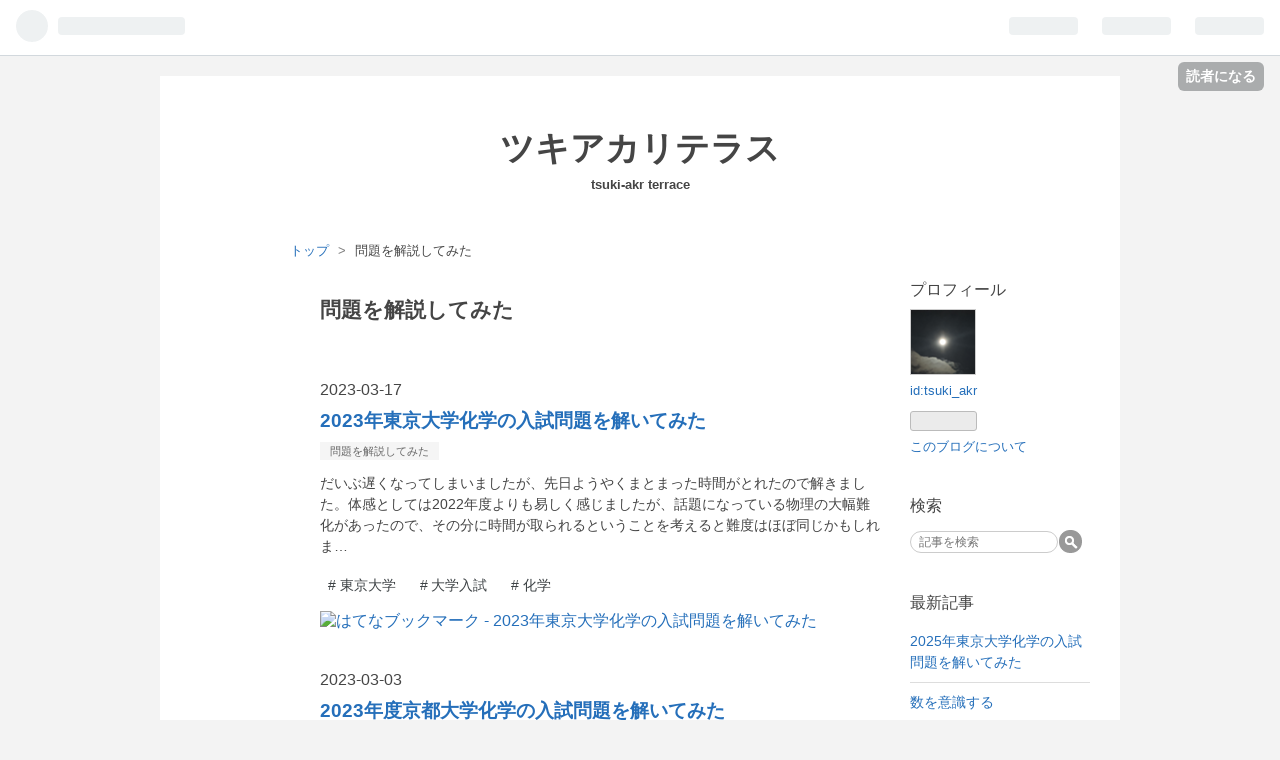

--- FILE ---
content_type: text/html; charset=utf-8
request_url: https://tsuki-akr.hatenablog.jp/archive/category/%E5%95%8F%E9%A1%8C%E3%82%92%E8%A7%A3%E8%AA%AC%E3%81%97%E3%81%A6%E3%81%BF%E3%81%9F
body_size: 9241
content:
<!DOCTYPE html>
<html
  lang="ja"

data-admin-domain="//blog.hatena.ne.jp"
data-admin-origin="https://blog.hatena.ne.jp"
data-author="tsuki_akr"
data-avail-langs="ja en"
data-blog="tsuki-akr.hatenablog.jp"
data-blog-host="tsuki-akr.hatenablog.jp"
data-blog-is-public="1"
data-blog-name="ツキアカリテラス"
data-blog-owner="tsuki_akr"
data-blog-show-ads="1"
data-blog-show-sleeping-ads="1"
data-blog-uri="https://tsuki-akr.hatenablog.jp/"
data-blog-uuid="26006613766667038"
data-blogs-uri-base="https://tsuki-akr.hatenablog.jp"
data-brand="hatenablog"
data-data-layer="{&quot;hatenablog&quot;:{&quot;admin&quot;:{},&quot;analytics&quot;:{&quot;brand_property_id&quot;:&quot;&quot;,&quot;measurement_id&quot;:&quot;&quot;,&quot;non_sampling_property_id&quot;:&quot;&quot;,&quot;property_id&quot;:&quot;&quot;,&quot;separated_property_id&quot;:&quot;UA-29716941-19&quot;},&quot;blog&quot;:{&quot;blog_id&quot;:&quot;26006613766667038&quot;,&quot;content_seems_japanese&quot;:&quot;true&quot;,&quot;disable_ads&quot;:&quot;&quot;,&quot;enable_ads&quot;:&quot;true&quot;,&quot;enable_keyword_link&quot;:&quot;true&quot;,&quot;entry_show_footer_related_entries&quot;:&quot;true&quot;,&quot;force_pc_view&quot;:&quot;false&quot;,&quot;is_public&quot;:&quot;true&quot;,&quot;is_responsive_view&quot;:&quot;false&quot;,&quot;is_sleeping&quot;:&quot;true&quot;,&quot;lang&quot;:&quot;ja&quot;,&quot;name&quot;:&quot;\u30c4\u30ad\u30a2\u30ab\u30ea\u30c6\u30e9\u30b9&quot;,&quot;owner_name&quot;:&quot;tsuki_akr&quot;,&quot;uri&quot;:&quot;https://tsuki-akr.hatenablog.jp/&quot;},&quot;brand&quot;:&quot;hatenablog&quot;,&quot;page_id&quot;:&quot;archive&quot;,&quot;permalink_entry&quot;:null,&quot;pro&quot;:&quot;free&quot;,&quot;router_type&quot;:&quot;blogs&quot;}}"
data-device="pc"
data-dont-recommend-pro="false"
data-global-domain="https://hatena.blog"
data-globalheader-color="b"
data-globalheader-type="pc"
data-has-touch-view="1"
data-help-url="https://help.hatenablog.com"
data-page="archive"
data-parts-domain="https://hatenablog-parts.com"
data-plus-available=""
data-pro="false"
data-router-type="blogs"
data-sentry-dsn="https://03a33e4781a24cf2885099fed222b56d@sentry.io/1195218"
data-sentry-environment="production"
data-sentry-sample-rate="0.1"
data-static-domain="https://cdn.blog.st-hatena.com"
data-version="eaea272eb8e81c181a130f9f518cd0"



  itemscope
  itemtype="http://schema.org/Blog"


  data-initial-state="{}"

  >
  <head prefix="og: http://ogp.me/ns# fb: http://ogp.me/ns/fb#">

  

  

  


  

  <meta name="robots" content="max-image-preview:large" />


  <meta charset="utf-8"/>
  <meta http-equiv="X-UA-Compatible" content="IE=7; IE=9; IE=10; IE=11" />
  <title>問題を解説してみた カテゴリーの記事一覧 - ツキアカリテラス</title>

  
  <link rel="canonical" href="https://tsuki-akr.hatenablog.jp/archive/category/%E5%95%8F%E9%A1%8C%E3%82%92%E8%A7%A3%E8%AA%AC%E3%81%97%E3%81%A6%E3%81%BF%E3%81%9F"/>



  

<meta itemprop="name" content="問題を解説してみた カテゴリーの記事一覧 - ツキアカリテラス"/>

  <meta itemprop="image" content="https://cdn.blog.st-hatena.com/images/theme/og-image-1500.png"/>


  <meta property="og:title" content="問題を解説してみた カテゴリーの記事一覧 - ツキアカリテラス"/>
<meta property="og:type" content="blog"/>
  <meta property="og:url" content="https://tsuki-akr.hatenablog.jp/archive/category/%E5%95%8F%E9%A1%8C%E3%82%92%E8%A7%A3%E8%AA%AC%E3%81%97%E3%81%A6%E3%81%BF%E3%81%9F"/>

  
  
  
  <meta property="og:image" content="https://cdn.blog.st-hatena.com/images/theme/og-image-1500.png"/>

<meta property="og:image:alt" content="問題を解説してみた カテゴリーの記事一覧 - ツキアカリテラス"/>
  <meta property="og:description" content="tsuki-akr terrace" />
<meta property="og:site_name" content="ツキアカリテラス"/>

    <meta name="twitter:card" content="summary" />  <meta name="twitter:title" content="問題を解説してみた カテゴリーの記事一覧 - ツキアカリテラス" />  <meta name="twitter:description" content="tsuki-akr terrace" />  <meta name="twitter:app:name:iphone" content="はてなブログアプリ" />
  <meta name="twitter:app:id:iphone" content="583299321" />
  <meta name="twitter:app:url:iphone" content="hatenablog:///open?uri=https%3A%2F%2Ftsuki-akr.hatenablog.jp%2Farchive%2Fcategory%2F%25E5%2595%258F%25E9%25A1%258C%25E3%2582%2592%25E8%25A7%25A3%25E8%25AA%25AC%25E3%2581%2597%25E3%2581%25A6%25E3%2581%25BF%25E3%2581%259F" />  <meta name="twitter:site" content="@tsuki_akr" />
  
    <meta name="keywords" content="問題を解説してみた" />


  
<script
  id="embed-gtm-data-layer-loader"
  data-data-layer-page-specific=""
>
(function() {
  function loadDataLayer(elem, attrName) {
    if (!elem) { return {}; }
    var json = elem.getAttribute(attrName);
    if (!json) { return {}; }
    return JSON.parse(json);
  }

  var globalVariables = loadDataLayer(
    document.documentElement,
    'data-data-layer'
  );
  var pageSpecificVariables = loadDataLayer(
    document.getElementById('embed-gtm-data-layer-loader'),
    'data-data-layer-page-specific'
  );

  var variables = [globalVariables, pageSpecificVariables];

  if (!window.dataLayer) {
    window.dataLayer = [];
  }

  for (var i = 0; i < variables.length; i++) {
    window.dataLayer.push(variables[i]);
  }
})();
</script>

<!-- Google Tag Manager -->
<script>(function(w,d,s,l,i){w[l]=w[l]||[];w[l].push({'gtm.start':
new Date().getTime(),event:'gtm.js'});var f=d.getElementsByTagName(s)[0],
j=d.createElement(s),dl=l!='dataLayer'?'&l='+l:'';j.async=true;j.src=
'https://www.googletagmanager.com/gtm.js?id='+i+dl;f.parentNode.insertBefore(j,f);
})(window,document,'script','dataLayer','GTM-P4CXTW');</script>
<!-- End Google Tag Manager -->











  <link rel="shortcut icon" href="https://tsuki-akr.hatenablog.jp/icon/favicon">
<link rel="apple-touch-icon" href="https://tsuki-akr.hatenablog.jp/icon/touch">
<link rel="icon" sizes="192x192" href="https://tsuki-akr.hatenablog.jp/icon/link">

  

<link rel="alternate" type="application/atom+xml" title="Atom" href="https://tsuki-akr.hatenablog.jp/feed/category/%E5%95%8F%E9%A1%8C%E3%82%92%E8%A7%A3%E8%AA%AC%E3%81%97%E3%81%A6%E3%81%BF%E3%81%9F"/>
<link rel="alternate" type="application/rss+xml" title="RSS2.0" href="https://tsuki-akr.hatenablog.jp/rss/category/%E5%95%8F%E9%A1%8C%E3%82%92%E8%A7%A3%E8%AA%AC%E3%81%97%E3%81%A6%E3%81%BF%E3%81%9F"/>

  
  
  <link rel="author" href="http://www.hatena.ne.jp/tsuki_akr/">


  

  


  
    
<link rel="stylesheet" type="text/css" href="https://cdn.blog.st-hatena.com/css/blog.css?version=eaea272eb8e81c181a130f9f518cd0"/>

    
  <link rel="stylesheet" type="text/css" href="https://usercss.blog.st-hatena.com/blog_style/26006613766667038/7c45d3b2dfe27c2891556561b3d80f113c51d6fa"/>
  
  

  

  
<script> </script>

  
<style>
  div#google_afc_user,
  div.google-afc-user-container,
  div.google_afc_image,
  div.google_afc_blocklink {
      display: block !important;
  }
</style>


  
    <script src="https://cdn.pool.st-hatena.com/valve/valve.js" async></script>
<script id="test-valve-definition">
  var valve = window.valve || [];

  valve.push(function(v) {
    
    

    v.config({
      service: 'blog',
      content: {
        result: 'adtrust',
        documentIds: ["blog:entry:4207112889972091870","blog:entry:4207112889968004138","blog:entry:4207112889967406217","blog:entry:4207112889966752383","blog:entry:26006613781356009"]
      }
    });
    v.defineDFPSlot({"sizes":[[320,100],[468,60]],"slotId":"entries-archive-header-banner","unit":"/4374287/blog_entries_header"});
    v.sealDFPSlots();
  });
</script>

  

  

  

  

</head>

  <body class="page-archive page-archive-category category-問題を解説してみた globalheader-ng-enabled">
    

<div id="globalheader-container"
  data-brand="hatenablog"
  
  >
  <iframe id="globalheader" height="37" frameborder="0" allowTransparency="true"></iframe>
</div>


  
  
  
    <nav class="
      blog-controlls
      
    ">
      <div class="blog-controlls-blog-icon">
        <a href="https://tsuki-akr.hatenablog.jp/">
          <img src="https://cdn.image.st-hatena.com/image/square/9b1dc5538efd2c6b2c472c17580305d244abc621/backend=imagemagick;height=128;version=1;width=128/https%3A%2F%2Fcdn.user.blog.st-hatena.com%2Fblog_custom_icon%2F158321547%2F1621619838534582" alt="ツキアカリテラス"/>
        </a>
      </div>
      <div class="blog-controlls-title">
        <a href="https://tsuki-akr.hatenablog.jp/">ツキアカリテラス</a>
      </div>
      <a href="https://blog.hatena.ne.jp/tsuki_akr/tsuki-akr.hatenablog.jp/subscribe?utm_source=blogs_topright_button&amp;utm_medium=button&amp;utm_campaign=subscribe_blog" class="blog-controlls-subscribe-btn test-blog-header-controlls-subscribe">
        読者になる
      </a>
    </nav>
  

  <div id="container">
    <div id="container-inner">
      <header id="blog-title" data-brand="hatenablog">
  <div id="blog-title-inner" >
    <div id="blog-title-content">
      <h1 id="title"><a href="https://tsuki-akr.hatenablog.jp/">ツキアカリテラス</a></h1>
      
        <h2 id="blog-description">tsuki-akr terrace</h2>
      
    </div>
  </div>
</header>

      

      
          <div id="top-box">
    <div class="breadcrumb" data-test-id="breadcrumb">
      <div class="breadcrumb-inner">
        <a class="breadcrumb-link" href="https://tsuki-akr.hatenablog.jp/"><span>トップ</span></a>          <span class="breadcrumb-gt">&gt;</span>          <span class="breadcrumb-child">            <span>問題を解説してみた</span>          </span>      </div>
    </div>
  </div>
  <script type="application/ld+json" class="test-breadcrumb-json-ld">
    {"@context":"http://schema.org","itemListElement":[{"item":{"@id":"https://tsuki-akr.hatenablog.jp/","name":"トップ"},"position":1,"@type":"ListItem"}],"@type":"BreadcrumbList"}
  </script>
      
      



<div id="content">
  <div id="content-inner">
    <div id="wrapper">
      <div id="main">
        <div id="main-inner">
          
            <div class="ad ad-online-afc" style="display: block !important;">
              
              <div id="entries-archive-header-banner" class="adsbygoogle" style="display:block!important;"></div>
            </div>
          

          

  <header class="archive-header-category">
    <h2 class="archive-heading">問題を解説してみた</h2>
  
  </header>



          

          

          
            <div class="archive-entries">
              
                
                  <section class="archive-entry test-archive-entry autopagerize_page_element" data-uuid="4207112889972091870">
<div class="archive-entry-header">
  <div class="date archive-date">
    <a href="https://tsuki-akr.hatenablog.jp/archive/2023/03/17" rel="nofollow">
      <time datetime="2023-03-17" title="2023-03-17">
        <span class="date-year">2023</span><span class="hyphen">-</span><span class="date-month">03</span><span class="hyphen">-</span><span class="date-day">17</span>
      </time>
    </a>
  </div>

  <h1 class="entry-title">
    <a class="entry-title-link" href="https://tsuki-akr.hatenablog.jp/entry/2023/03/17/220000">2023年東京大学化学の入試問題を解いてみた</a>
    
    
  </h1>
</div>


  <div class="categories">
    
      <a href="https://tsuki-akr.hatenablog.jp/archive/category/%E5%95%8F%E9%A1%8C%E3%82%92%E8%A7%A3%E8%AA%AC%E3%81%97%E3%81%A6%E3%81%BF%E3%81%9F" class="archive-category-link category-問題を解説してみた">問題を解説してみた</a>
    
  </div>



<div class="archive-entry-body">
  <p class="entry-description">
    
      だいぶ遅くなってしまいましたが、先日ようやくまとまった時間がとれたので解きました。体感としては2022年度よりも易しく感じましたが、話題になっている物理の大幅難化があったので、その分に時間が取られるということを考えると難度はほぼ同じかもしれま…
    
  </p>

  
    <div class="archive-entry-tags-wrapper">
  <div class="archive-entry-tags">
      <span class="archive-entry-tag">
        <a href="https://d.hatena.ne.jp/keyword/%E6%9D%B1%E4%BA%AC%E5%A4%A7%E5%AD%A6" class="archive-entry-tag-link">
          
          
          <span class="archive-entry-tag-icon">#</span><span class="archive-entry-tag-label">東京大学</span>
        </a>
      </span>
    
      <span class="archive-entry-tag">
        <a href="https://d.hatena.ne.jp/keyword/%E5%A4%A7%E5%AD%A6%E5%85%A5%E8%A9%A6" class="archive-entry-tag-link">
          
          
          <span class="archive-entry-tag-icon">#</span><span class="archive-entry-tag-label">大学入試</span>
        </a>
      </span>
    
      <span class="archive-entry-tag">
        <a href="https://d.hatena.ne.jp/keyword/%E5%8C%96%E5%AD%A6" class="archive-entry-tag-link">
          
          
          <span class="archive-entry-tag-icon">#</span><span class="archive-entry-tag-label">化学</span>
        </a>
      </span>
      </div>
</div>

  

  <span class="social-buttons">
    
    
      <a href="https://b.hatena.ne.jp/entry/s/tsuki-akr.hatenablog.jp/entry/2023/03/17/220000" class="bookmark-widget-counter">
        <img src="https://b.hatena.ne.jp/entry/image/https://tsuki-akr.hatenablog.jp/entry/2023/03/17/220000" alt="はてなブックマーク - 2023年東京大学化学の入試問題を解いてみた" />
      </a>
    

    <span
      class="star-container"
      data-hatena-star-container
      data-hatena-star-url="https://tsuki-akr.hatenablog.jp/entry/2023/03/17/220000"
      data-hatena-star-title="2023年東京大学化学の入試問題を解いてみた"
      data-hatena-star-variant="profile-icon"
      data-hatena-star-profile-url-template="https://blog.hatena.ne.jp/{username}/"
    ></span>
  </span>
</div>
</section>
              
                
                  <section class="archive-entry test-archive-entry autopagerize_page_element" data-uuid="4207112889968004138">
<div class="archive-entry-header">
  <div class="date archive-date">
    <a href="https://tsuki-akr.hatenablog.jp/archive/2023/03/03" rel="nofollow">
      <time datetime="2023-03-03" title="2023-03-03">
        <span class="date-year">2023</span><span class="hyphen">-</span><span class="date-month">03</span><span class="hyphen">-</span><span class="date-day">03</span>
      </time>
    </a>
  </div>

  <h1 class="entry-title">
    <a class="entry-title-link" href="https://tsuki-akr.hatenablog.jp/entry/2023/03/03/220000">2023年度京都大学化学の入試問題を解いてみた</a>
    
    
  </h1>
</div>


  <div class="categories">
    
      <a href="https://tsuki-akr.hatenablog.jp/archive/category/%E5%95%8F%E9%A1%8C%E3%82%92%E8%A7%A3%E8%AA%AC%E3%81%97%E3%81%A6%E3%81%BF%E3%81%9F" class="archive-category-link category-問題を解説してみた">問題を解説してみた</a>
    
  </div>



<div class="archive-entry-body">
  <p class="entry-description">
    
      ここ数年に比べると重厚さはやわらいだ印象ですが、定量的考察やパズル感覚での構造の捉え方が相変わらず強く要求されます。特に今年はその傾向が顕著で、温故知新と言いますか、昔の京大らしさを解いていて感じました。 大問１：前半は黒鉛の結晶。問３はど…
    
  </p>

  
    <div class="archive-entry-tags-wrapper">
  <div class="archive-entry-tags">
      <span class="archive-entry-tag">
        <a href="https://d.hatena.ne.jp/keyword/%E5%A4%A7%E5%AD%A6%E5%85%A5%E8%A9%A6" class="archive-entry-tag-link">
          
          
          <span class="archive-entry-tag-icon">#</span><span class="archive-entry-tag-label">大学入試</span>
        </a>
      </span>
    
      <span class="archive-entry-tag">
        <a href="https://d.hatena.ne.jp/keyword/%E5%8C%96%E5%AD%A6" class="archive-entry-tag-link">
          
          
          <span class="archive-entry-tag-icon">#</span><span class="archive-entry-tag-label">化学</span>
        </a>
      </span>
    
      <span class="archive-entry-tag">
        <a href="https://d.hatena.ne.jp/keyword/%E4%BA%AC%E9%83%BD%E5%A4%A7%E5%AD%A6" class="archive-entry-tag-link">
          
          
          <span class="archive-entry-tag-icon">#</span><span class="archive-entry-tag-label">京都大学</span>
        </a>
      </span>
      </div>
</div>

  

  <span class="social-buttons">
    
    
      <a href="https://b.hatena.ne.jp/entry/s/tsuki-akr.hatenablog.jp/entry/2023/03/03/220000" class="bookmark-widget-counter">
        <img src="https://b.hatena.ne.jp/entry/image/https://tsuki-akr.hatenablog.jp/entry/2023/03/03/220000" alt="はてなブックマーク - 2023年度京都大学化学の入試問題を解いてみた" />
      </a>
    

    <span
      class="star-container"
      data-hatena-star-container
      data-hatena-star-url="https://tsuki-akr.hatenablog.jp/entry/2023/03/03/220000"
      data-hatena-star-title="2023年度京都大学化学の入試問題を解いてみた"
      data-hatena-star-variant="profile-icon"
      data-hatena-star-profile-url-template="https://blog.hatena.ne.jp/{username}/"
    ></span>
  </span>
</div>
</section>
              
                
                  <section class="archive-entry test-archive-entry autopagerize_page_element" data-uuid="4207112889967406217">
<div class="archive-entry-header">
  <div class="date archive-date">
    <a href="https://tsuki-akr.hatenablog.jp/archive/2023/03/01" rel="nofollow">
      <time datetime="2023-03-01" title="2023-03-01">
        <span class="date-year">2023</span><span class="hyphen">-</span><span class="date-month">03</span><span class="hyphen">-</span><span class="date-day">01</span>
      </time>
    </a>
  </div>

  <h1 class="entry-title">
    <a class="entry-title-link" href="https://tsuki-akr.hatenablog.jp/entry/2023/03/01/220000">2023年度神戸大学化学の入試問題を解いてみた</a>
    
    
  </h1>
</div>


  <div class="categories">
    
      <a href="https://tsuki-akr.hatenablog.jp/archive/category/%E5%95%8F%E9%A1%8C%E3%82%92%E8%A7%A3%E8%AA%AC%E3%81%97%E3%81%A6%E3%81%BF%E3%81%9F" class="archive-category-link category-問題を解説してみた">問題を解説してみた</a>
    
  </div>



<div class="archive-entry-body">
  <p class="entry-description">
    
      ここ数年は標準的な問題ばかりでしたが、今年は大幅に難化。2010年以前にも大問１つくらいはこれくらいの難しめの問題が出ていましたが、今回は大半がそういった問題でした。特に大問３が難しいです。 大問１：「印加」の表現は難しいがこういう表現は慣れる…
    
  </p>

  
    <div class="archive-entry-tags-wrapper">
  <div class="archive-entry-tags">
      <span class="archive-entry-tag">
        <a href="https://d.hatena.ne.jp/keyword/%E5%A4%A7%E5%AD%A6%E5%85%A5%E8%A9%A6" class="archive-entry-tag-link">
          
          
          <span class="archive-entry-tag-icon">#</span><span class="archive-entry-tag-label">大学入試</span>
        </a>
      </span>
    
      <span class="archive-entry-tag">
        <a href="https://d.hatena.ne.jp/keyword/%E5%8C%96%E5%AD%A6" class="archive-entry-tag-link">
          
          
          <span class="archive-entry-tag-icon">#</span><span class="archive-entry-tag-label">化学</span>
        </a>
      </span>
    
      <span class="archive-entry-tag">
        <a href="https://d.hatena.ne.jp/keyword/%E7%A5%9E%E6%88%B8%E5%A4%A7%E5%AD%A6" class="archive-entry-tag-link">
          
          
          <span class="archive-entry-tag-icon">#</span><span class="archive-entry-tag-label">神戸大学</span>
        </a>
      </span>
      </div>
</div>

  

  <span class="social-buttons">
    
    
      <a href="https://b.hatena.ne.jp/entry/s/tsuki-akr.hatenablog.jp/entry/2023/03/01/220000" class="bookmark-widget-counter">
        <img src="https://b.hatena.ne.jp/entry/image/https://tsuki-akr.hatenablog.jp/entry/2023/03/01/220000" alt="はてなブックマーク - 2023年度神戸大学化学の入試問題を解いてみた" />
      </a>
    

    <span
      class="star-container"
      data-hatena-star-container
      data-hatena-star-url="https://tsuki-akr.hatenablog.jp/entry/2023/03/01/220000"
      data-hatena-star-title="2023年度神戸大学化学の入試問題を解いてみた"
      data-hatena-star-variant="profile-icon"
      data-hatena-star-profile-url-template="https://blog.hatena.ne.jp/{username}/"
    ></span>
  </span>
</div>
</section>
              
                
                  <section class="archive-entry test-archive-entry autopagerize_page_element" data-uuid="4207112889966752383">
<div class="archive-entry-header">
  <div class="date archive-date">
    <a href="https://tsuki-akr.hatenablog.jp/archive/2023/02/26" rel="nofollow">
      <time datetime="2023-02-26" title="2023-02-26">
        <span class="date-year">2023</span><span class="hyphen">-</span><span class="date-month">02</span><span class="hyphen">-</span><span class="date-day">26</span>
      </time>
    </a>
  </div>

  <h1 class="entry-title">
    <a class="entry-title-link" href="https://tsuki-akr.hatenablog.jp/entry/2023/02/26/221041">2023年度大阪大学化学の入試問題を解いてみた</a>
    
    
  </h1>
</div>


  <div class="categories">
    
      <a href="https://tsuki-akr.hatenablog.jp/archive/category/%E5%95%8F%E9%A1%8C%E3%82%92%E8%A7%A3%E8%AA%AC%E3%81%97%E3%81%A6%E3%81%BF%E3%81%9F" class="archive-category-link category-問題を解説してみた">問題を解説してみた</a>
    
  </div>



<div class="archive-entry-body">
  <p class="entry-description">
    
      今年もこの時期がきたので自己研鑽もかねて解いていきます。 全体的な難度は例年並みで（物理が大幅に難化した分易しくなった印象を受けがちだが決して易しいとは感じなかった）、ここ数年高止まりの印象。ただ、例年よりも易しい問題と難しい問題の難度差が…
    
  </p>

  
    <div class="archive-entry-tags-wrapper">
  <div class="archive-entry-tags">
      <span class="archive-entry-tag">
        <a href="https://d.hatena.ne.jp/keyword/%E5%A4%A7%E5%AD%A6%E5%85%A5%E8%A9%A6" class="archive-entry-tag-link">
          
          
          <span class="archive-entry-tag-icon">#</span><span class="archive-entry-tag-label">大学入試</span>
        </a>
      </span>
    
      <span class="archive-entry-tag">
        <a href="https://d.hatena.ne.jp/keyword/%E5%A4%A7%E9%98%AA%E5%A4%A7%E5%AD%A6" class="archive-entry-tag-link">
          
          
          <span class="archive-entry-tag-icon">#</span><span class="archive-entry-tag-label">大阪大学</span>
        </a>
      </span>
    
      <span class="archive-entry-tag">
        <a href="https://d.hatena.ne.jp/keyword/%E5%8C%96%E5%AD%A6" class="archive-entry-tag-link">
          
          
          <span class="archive-entry-tag-icon">#</span><span class="archive-entry-tag-label">化学</span>
        </a>
      </span>
      </div>
</div>

  

  <span class="social-buttons">
    
    
      <a href="https://b.hatena.ne.jp/entry/s/tsuki-akr.hatenablog.jp/entry/2023/02/26/221041" class="bookmark-widget-counter">
        <img src="https://b.hatena.ne.jp/entry/image/https://tsuki-akr.hatenablog.jp/entry/2023/02/26/221041" alt="はてなブックマーク - 2023年度大阪大学化学の入試問題を解いてみた" />
      </a>
    

    <span
      class="star-container"
      data-hatena-star-container
      data-hatena-star-url="https://tsuki-akr.hatenablog.jp/entry/2023/02/26/221041"
      data-hatena-star-title="2023年度大阪大学化学の入試問題を解いてみた"
      data-hatena-star-variant="profile-icon"
      data-hatena-star-profile-url-template="https://blog.hatena.ne.jp/{username}/"
    ></span>
  </span>
</div>
</section>
              
                
                  <section class="archive-entry test-archive-entry autopagerize_page_element" data-uuid="26006613781356009">
<div class="archive-entry-header">
  <div class="date archive-date">
    <a href="https://tsuki-akr.hatenablog.jp/archive/2021/06/30" rel="nofollow">
      <time datetime="2021-06-30" title="2021-06-30">
        <span class="date-year">2021</span><span class="hyphen">-</span><span class="date-month">06</span><span class="hyphen">-</span><span class="date-day">30</span>
      </time>
    </a>
  </div>

  <h1 class="entry-title">
    <a class="entry-title-link" href="https://tsuki-akr.hatenablog.jp/entry/2021/06/30/220000">【問題を解説してみた】高校物理：２物体の力のつりあい【定期テスト対策】</a>
    
    
  </h1>
</div>


  <div class="categories">
    
      <a href="https://tsuki-akr.hatenablog.jp/archive/category/%E5%95%8F%E9%A1%8C%E3%82%92%E8%A7%A3%E8%AA%AC%E3%81%97%E3%81%A6%E3%81%BF%E3%81%9F" class="archive-category-link category-問題を解説してみた">問題を解説してみた</a>
    
  </div>


  <a href="https://tsuki-akr.hatenablog.jp/entry/2021/06/30/220000" class="entry-thumb-link">
    <div class="entry-thumb" style="background-image: url('https://cdn.image.st-hatena.com/image/scale/06e9ae0462f68219f60df6e7f219865084fd8f5a/backend=imagemagick;height=500;quality=80;version=1;width=500/https%3A%2F%2Fcdn-ak.f.st-hatena.com%2Fimages%2Ffotolife%2Ft%2Ftsuki_akr%2F20210629%2F20210629200614.jpg');">
    </div>
  </a>
<div class="archive-entry-body">
  <p class="entry-description">
    
      今や問題解説はYoutubeなどの動画が主流なのだが、あえて時代に逆行してテキストベースでの問題解説をやってみようと思う。負担の度合いや反応が全く見当がつかず、不定期になる気しかしないのだが、やれる限りやってみよう。もしリクエストがあればコメント…
    
  </p>

  
    <div class="archive-entry-tags-wrapper">
  <div class="archive-entry-tags">
      <span class="archive-entry-tag">
        <a href="https://d.hatena.ne.jp/keyword/%E9%AB%98%E6%A0%A1%E7%89%A9%E7%90%86" class="archive-entry-tag-link">
          
          
          <span class="archive-entry-tag-icon">#</span><span class="archive-entry-tag-label">高校物理</span>
        </a>
      </span>
    
      <span class="archive-entry-tag">
        <a href="https://d.hatena.ne.jp/keyword/%E5%AE%9A%E6%9C%9F%E3%83%86%E3%82%B9%E3%83%88%E5%AF%BE%E7%AD%96" class="archive-entry-tag-link">
          
          
          <span class="archive-entry-tag-icon">#</span><span class="archive-entry-tag-label">定期テスト対策</span>
        </a>
      </span>
    
      <span class="archive-entry-tag">
        <a href="https://d.hatena.ne.jp/keyword/%E5%8A%9B%E3%81%AE%E3%81%A4%E3%82%8A%E3%81%82%E3%81%84" class="archive-entry-tag-link">
          
          
          <span class="archive-entry-tag-icon">#</span><span class="archive-entry-tag-label">力のつりあい</span>
        </a>
      </span>
      </div>
</div>

  

  <span class="social-buttons">
    
    
      <a href="https://b.hatena.ne.jp/entry/s/tsuki-akr.hatenablog.jp/entry/2021/06/30/220000" class="bookmark-widget-counter">
        <img src="https://b.hatena.ne.jp/entry/image/https://tsuki-akr.hatenablog.jp/entry/2021/06/30/220000" alt="はてなブックマーク - 【問題を解説してみた】高校物理：２物体の力のつりあい【定期テスト対策】" />
      </a>
    

    <span
      class="star-container"
      data-hatena-star-container
      data-hatena-star-url="https://tsuki-akr.hatenablog.jp/entry/2021/06/30/220000"
      data-hatena-star-title="【問題を解説してみた】高校物理：２物体の力のつりあい【定期テスト対策】"
      data-hatena-star-variant="profile-icon"
      data-hatena-star-profile-url-template="https://blog.hatena.ne.jp/{username}/"
    ></span>
  </span>
</div>
</section>
              
            </div>

          
        </div>

        
      </div>
    </div>

    
<aside id="box2">
  
  <div id="box2-inner">
    
      

<div class="hatena-module hatena-module-profile">
  <div class="hatena-module-title">
    プロフィール
  </div>
  <div class="hatena-module-body">
    
    <a href="https://tsuki-akr.hatenablog.jp/about" class="profile-icon-link">
      <img src="https://cdn.profile-image.st-hatena.com/users/tsuki_akr/profile.png?1621617376"
      alt="id:tsuki_akr" class="profile-icon" />
    </a>
    

    
    <span class="id">
      <a href="https://tsuki-akr.hatenablog.jp/about" class="hatena-id-link"><span data-load-nickname="1" data-user-name="tsuki_akr">id:tsuki_akr</span></a>
      
  
  


    </span>
    

    

    

    
      <div class="hatena-follow-button-box btn-subscribe js-hatena-follow-button-box"
  
  >

  <a href="#" class="hatena-follow-button js-hatena-follow-button">
    <span class="subscribing">
      <span class="foreground">読者です</span>
      <span class="background">読者をやめる</span>
    </span>
    <span class="unsubscribing" data-track-name="profile-widget-subscribe-button" data-track-once>
      <span class="foreground">読者になる</span>
      <span class="background">読者になる</span>
    </span>
  </a>
  <div class="subscription-count-box js-subscription-count-box">
    <i></i>
    <u></u>
    <span class="subscription-count js-subscription-count">
    </span>
  </div>
</div>

    

    

    <div class="profile-about">
      <a href="https://tsuki-akr.hatenablog.jp/about">このブログについて</a>
    </div>

  </div>
</div>

    
      <div class="hatena-module hatena-module-search-box">
  <div class="hatena-module-title">
    検索
  </div>
  <div class="hatena-module-body">
    <form class="search-form" role="search" action="https://tsuki-akr.hatenablog.jp/search" method="get">
  <input type="text" name="q" class="search-module-input" value="" placeholder="記事を検索" required>
  <input type="submit" value="検索" class="search-module-button" />
</form>

  </div>
</div>

    
      <div class="hatena-module hatena-module-recent-entries ">
  <div class="hatena-module-title">
    <a href="https://tsuki-akr.hatenablog.jp/archive">
      最新記事
    </a>
  </div>
  <div class="hatena-module-body">
    <ul class="recent-entries hatena-urllist ">
  
  
    
    <li class="urllist-item recent-entries-item">
      <div class="urllist-item-inner recent-entries-item-inner">
        
          
          
          <a href="https://tsuki-akr.hatenablog.jp/entry/2025/02/28/010051" class="urllist-title-link recent-entries-title-link  urllist-title recent-entries-title">2025年東京大学化学の入試問題を解いてみた</a>




          
          

                </div>
    </li>
  
    
    <li class="urllist-item recent-entries-item">
      <div class="urllist-item-inner recent-entries-item-inner">
        
          
          
          <a href="https://tsuki-akr.hatenablog.jp/entry/2024/03/01/001737" class="urllist-title-link recent-entries-title-link  urllist-title recent-entries-title">数を意識する</a>




          
          

                </div>
    </li>
  
    
    <li class="urllist-item recent-entries-item">
      <div class="urllist-item-inner recent-entries-item-inner">
        
          
          
          <a href="https://tsuki-akr.hatenablog.jp/entry/2024/02/26/223921" class="urllist-title-link recent-entries-title-link  urllist-title recent-entries-title">新年度</a>




          
          

                </div>
    </li>
  
    
    <li class="urllist-item recent-entries-item">
      <div class="urllist-item-inner recent-entries-item-inner">
        
          
          
          <a href="https://tsuki-akr.hatenablog.jp/entry/2024/01/16/232306" class="urllist-title-link recent-entries-title-link  urllist-title recent-entries-title">2024年共通テスト化学基礎を解いてみた</a>




          
          

                </div>
    </li>
  
    
    <li class="urllist-item recent-entries-item">
      <div class="urllist-item-inner recent-entries-item-inner">
        
          
          
          <a href="https://tsuki-akr.hatenablog.jp/entry/2024/01/16/231655" class="urllist-title-link recent-entries-title-link  urllist-title recent-entries-title">2024年共通テスト化学を解いてみた</a>




          
          

                </div>
    </li>
  
</ul>

      </div>
</div>

    
      

<div class="hatena-module hatena-module-archive" data-archive-type="default" data-archive-url="https://tsuki-akr.hatenablog.jp/archive">
  <div class="hatena-module-title">
    <a href="https://tsuki-akr.hatenablog.jp/archive">月別アーカイブ</a>
  </div>
  <div class="hatena-module-body">
    
      
        <ul class="hatena-urllist">
          
            <li class="archive-module-year archive-module-year-hidden" data-year="2025">
              <div class="archive-module-button">
                <span class="archive-module-hide-button">▼</span>
                <span class="archive-module-show-button">▶</span>
              </div>
              <a href="https://tsuki-akr.hatenablog.jp/archive/2025" class="archive-module-year-title archive-module-year-2025">
                2025
              </a>
              <ul class="archive-module-months">
                
                  <li class="archive-module-month">
                    <a href="https://tsuki-akr.hatenablog.jp/archive/2025/02" class="archive-module-month-title archive-module-month-2025-2">
                      2025 / 2
                    </a>
                  </li>
                
              </ul>
            </li>
          
            <li class="archive-module-year archive-module-year-hidden" data-year="2024">
              <div class="archive-module-button">
                <span class="archive-module-hide-button">▼</span>
                <span class="archive-module-show-button">▶</span>
              </div>
              <a href="https://tsuki-akr.hatenablog.jp/archive/2024" class="archive-module-year-title archive-module-year-2024">
                2024
              </a>
              <ul class="archive-module-months">
                
                  <li class="archive-module-month">
                    <a href="https://tsuki-akr.hatenablog.jp/archive/2024/03" class="archive-module-month-title archive-module-month-2024-3">
                      2024 / 3
                    </a>
                  </li>
                
                  <li class="archive-module-month">
                    <a href="https://tsuki-akr.hatenablog.jp/archive/2024/02" class="archive-module-month-title archive-module-month-2024-2">
                      2024 / 2
                    </a>
                  </li>
                
                  <li class="archive-module-month">
                    <a href="https://tsuki-akr.hatenablog.jp/archive/2024/01" class="archive-module-month-title archive-module-month-2024-1">
                      2024 / 1
                    </a>
                  </li>
                
              </ul>
            </li>
          
            <li class="archive-module-year archive-module-year-hidden" data-year="2023">
              <div class="archive-module-button">
                <span class="archive-module-hide-button">▼</span>
                <span class="archive-module-show-button">▶</span>
              </div>
              <a href="https://tsuki-akr.hatenablog.jp/archive/2023" class="archive-module-year-title archive-module-year-2023">
                2023
              </a>
              <ul class="archive-module-months">
                
                  <li class="archive-module-month">
                    <a href="https://tsuki-akr.hatenablog.jp/archive/2023/03" class="archive-module-month-title archive-module-month-2023-3">
                      2023 / 3
                    </a>
                  </li>
                
                  <li class="archive-module-month">
                    <a href="https://tsuki-akr.hatenablog.jp/archive/2023/02" class="archive-module-month-title archive-module-month-2023-2">
                      2023 / 2
                    </a>
                  </li>
                
                  <li class="archive-module-month">
                    <a href="https://tsuki-akr.hatenablog.jp/archive/2023/01" class="archive-module-month-title archive-module-month-2023-1">
                      2023 / 1
                    </a>
                  </li>
                
              </ul>
            </li>
          
            <li class="archive-module-year archive-module-year-hidden" data-year="2022">
              <div class="archive-module-button">
                <span class="archive-module-hide-button">▼</span>
                <span class="archive-module-show-button">▶</span>
              </div>
              <a href="https://tsuki-akr.hatenablog.jp/archive/2022" class="archive-module-year-title archive-module-year-2022">
                2022
              </a>
              <ul class="archive-module-months">
                
                  <li class="archive-module-month">
                    <a href="https://tsuki-akr.hatenablog.jp/archive/2022/12" class="archive-module-month-title archive-module-month-2022-12">
                      2022 / 12
                    </a>
                  </li>
                
                  <li class="archive-module-month">
                    <a href="https://tsuki-akr.hatenablog.jp/archive/2022/09" class="archive-module-month-title archive-module-month-2022-9">
                      2022 / 9
                    </a>
                  </li>
                
                  <li class="archive-module-month">
                    <a href="https://tsuki-akr.hatenablog.jp/archive/2022/08" class="archive-module-month-title archive-module-month-2022-8">
                      2022 / 8
                    </a>
                  </li>
                
                  <li class="archive-module-month">
                    <a href="https://tsuki-akr.hatenablog.jp/archive/2022/07" class="archive-module-month-title archive-module-month-2022-7">
                      2022 / 7
                    </a>
                  </li>
                
                  <li class="archive-module-month">
                    <a href="https://tsuki-akr.hatenablog.jp/archive/2022/04" class="archive-module-month-title archive-module-month-2022-4">
                      2022 / 4
                    </a>
                  </li>
                
                  <li class="archive-module-month">
                    <a href="https://tsuki-akr.hatenablog.jp/archive/2022/03" class="archive-module-month-title archive-module-month-2022-3">
                      2022 / 3
                    </a>
                  </li>
                
                  <li class="archive-module-month">
                    <a href="https://tsuki-akr.hatenablog.jp/archive/2022/02" class="archive-module-month-title archive-module-month-2022-2">
                      2022 / 2
                    </a>
                  </li>
                
                  <li class="archive-module-month">
                    <a href="https://tsuki-akr.hatenablog.jp/archive/2022/01" class="archive-module-month-title archive-module-month-2022-1">
                      2022 / 1
                    </a>
                  </li>
                
              </ul>
            </li>
          
            <li class="archive-module-year archive-module-year-hidden" data-year="2021">
              <div class="archive-module-button">
                <span class="archive-module-hide-button">▼</span>
                <span class="archive-module-show-button">▶</span>
              </div>
              <a href="https://tsuki-akr.hatenablog.jp/archive/2021" class="archive-module-year-title archive-module-year-2021">
                2021
              </a>
              <ul class="archive-module-months">
                
                  <li class="archive-module-month">
                    <a href="https://tsuki-akr.hatenablog.jp/archive/2021/12" class="archive-module-month-title archive-module-month-2021-12">
                      2021 / 12
                    </a>
                  </li>
                
                  <li class="archive-module-month">
                    <a href="https://tsuki-akr.hatenablog.jp/archive/2021/11" class="archive-module-month-title archive-module-month-2021-11">
                      2021 / 11
                    </a>
                  </li>
                
                  <li class="archive-module-month">
                    <a href="https://tsuki-akr.hatenablog.jp/archive/2021/10" class="archive-module-month-title archive-module-month-2021-10">
                      2021 / 10
                    </a>
                  </li>
                
                  <li class="archive-module-month">
                    <a href="https://tsuki-akr.hatenablog.jp/archive/2021/09" class="archive-module-month-title archive-module-month-2021-9">
                      2021 / 9
                    </a>
                  </li>
                
                  <li class="archive-module-month">
                    <a href="https://tsuki-akr.hatenablog.jp/archive/2021/08" class="archive-module-month-title archive-module-month-2021-8">
                      2021 / 8
                    </a>
                  </li>
                
                  <li class="archive-module-month">
                    <a href="https://tsuki-akr.hatenablog.jp/archive/2021/07" class="archive-module-month-title archive-module-month-2021-7">
                      2021 / 7
                    </a>
                  </li>
                
                  <li class="archive-module-month">
                    <a href="https://tsuki-akr.hatenablog.jp/archive/2021/06" class="archive-module-month-title archive-module-month-2021-6">
                      2021 / 6
                    </a>
                  </li>
                
                  <li class="archive-module-month">
                    <a href="https://tsuki-akr.hatenablog.jp/archive/2021/05" class="archive-module-month-title archive-module-month-2021-5">
                      2021 / 5
                    </a>
                  </li>
                
              </ul>
            </li>
          
        </ul>
      
    
  </div>
</div>

    
      

<div class="hatena-module hatena-module-category">
  <div class="hatena-module-title">
    カテゴリー
  </div>
  <div class="hatena-module-body">
    <ul class="hatena-urllist">
      
        <li>
          <a href="https://tsuki-akr.hatenablog.jp/archive/category/%E3%82%8F%E3%81%9F%E3%81%8F%E3%81%97%E3%81%94%E3%81%A8" class="category-わたくしごと">
            わたくしごと (31)
          </a>
        </li>
      
        <li>
          <a href="https://tsuki-akr.hatenablog.jp/archive/category/%E5%8B%89%E5%BC%B7%E8%A8%98%E9%8C%B2" class="category-勉強記録">
            勉強記録 (1)
          </a>
        </li>
      
        <li>
          <a href="https://tsuki-akr.hatenablog.jp/archive/category/%E5%8C%96%E5%AD%A6%E3%82%92%E6%95%99%E3%81%88%E3%82%8B" class="category-化学を教える">
            化学を教える (19)
          </a>
        </li>
      
        <li>
          <a href="https://tsuki-akr.hatenablog.jp/archive/category/%E5%95%8F%E9%A1%8C%E3%82%92%E8%A7%A3%E8%AA%AC%E3%81%97%E3%81%A6%E3%81%BF%E3%81%9F" class="category-問題を解説してみた">
            問題を解説してみた (5)
          </a>
        </li>
      
        <li>
          <a href="https://tsuki-akr.hatenablog.jp/archive/category/%E5%AD%A6%E7%BF%92%E6%B3%95" class="category-学習法">
            学習法 (13)
          </a>
        </li>
      
        <li>
          <a href="https://tsuki-akr.hatenablog.jp/archive/category/%E5%B8%AB%E5%BC%9F%E3%81%AE%E9%96%A2%E3%82%8F%E3%82%8A" class="category-師弟の関わり">
            師弟の関わり (14)
          </a>
        </li>
      
        <li>
          <a href="https://tsuki-akr.hatenablog.jp/archive/category/%E6%8E%88%E6%A5%AD%E7%A9%BA%E9%96%93" class="category-授業空間">
            授業空間 (2)
          </a>
        </li>
      
        <li>
          <a href="https://tsuki-akr.hatenablog.jp/archive/category/%E6%95%99%E3%81%88%E3%82%8B%E3%81%93%E3%81%A8" class="category-教えること">
            教えること (21)
          </a>
        </li>
      
        <li>
          <a href="https://tsuki-akr.hatenablog.jp/archive/category/%E7%94%9F%E5%BE%92%E3%81%AB%E3%81%A4%E3%81%84%E3%81%A6" class="category-生徒について">
            生徒について (10)
          </a>
        </li>
      
        <li>
          <a href="https://tsuki-akr.hatenablog.jp/archive/category/%E8%AA%AD%E6%9B%B8%E8%A8%98%E9%8C%B2" class="category-読書記録">
            読書記録 (2)
          </a>
        </li>
      
    </ul>
  </div>
</div>

    
      <div class="hatena-module hatena-module-links">
  <div class="hatena-module-title">
    リンク
  </div>
  <div class="hatena-module-body">
    <ul class="hatena-urllist">
      
        <li>
          <a href="https://hatena.blog/">はてなブログ</a>
        </li>
      
        <li>
          <a href="https://hatena.blog/guide?via=200109">ブログをはじめる</a>
        </li>
      
        <li>
          <a href="http://blog.hatenablog.com">週刊はてなブログ</a>
        </li>
      
        <li>
          <a href="https://hatena.blog/guide/pro">はてなブログPro</a>
        </li>
      
    </ul>
  </div>
</div>

    
    
  </div>
</aside>



  </div>
</div>


      

      

    </div>
  </div>
  
<footer id="footer" data-brand="hatenablog">
  <div id="footer-inner">
    
    <address class="footer-address">
      <a href="https://tsuki-akr.hatenablog.jp/">
        <img src="https://cdn.image.st-hatena.com/image/square/9b1dc5538efd2c6b2c472c17580305d244abc621/backend=imagemagick;height=128;version=1;width=128/https%3A%2F%2Fcdn.user.blog.st-hatena.com%2Fblog_custom_icon%2F158321547%2F1621619838534582" width="16" height="16" alt="ツキアカリテラス"/>
        <span class="footer-address-name">ツキアカリテラス</span>
      </a>
    </address>
    <p class="services">
      Powered by <a href="https://hatena.blog/">Hatena Blog</a>
      |
        <a href="https://blog.hatena.ne.jp/-/abuse_report?target_url=https%3A%2F%2Ftsuki-akr.hatenablog.jp%2Farchive%2Fcategory%2F%25E5%2595%258F%25E9%25A1%258C%25E3%2582%2592%25E8%25A7%25A3%25E8%25AA%25AC%25E3%2581%2597%25E3%2581%25A6%25E3%2581%25BF%25E3%2581%259F" class="report-abuse-link test-report-abuse-link" target="_blank">ブログを報告する</a>
    </p>
  </div>
</footer>


  
  <script async src="https://s.hatena.ne.jp/js/widget/star.js"></script>
  
  
  <script>
    if (typeof window.Hatena === 'undefined') {
      window.Hatena = {};
    }
    if (!Hatena.hasOwnProperty('Star')) {
      Hatena.Star = {
        VERSION: 2,
      };
    }
  </script>


  
    <div id="fb-root"></div>
<script>(function(d, s, id) {
  var js, fjs = d.getElementsByTagName(s)[0];
  if (d.getElementById(id)) return;
  js = d.createElement(s); js.id = id;
  js.src = "//connect.facebook.net/ja_JP/sdk.js#xfbml=1&appId=719729204785177&version=v17.0";
  fjs.parentNode.insertBefore(js, fjs);
}(document, 'script', 'facebook-jssdk'));</script>

  
  

<div class="quote-box">
  <div class="tooltip-quote tooltip-quote-stock">
    <i class="blogicon-quote" title="引用をストック"></i>
  </div>
  <div class="tooltip-quote tooltip-quote-tweet js-tooltip-quote-tweet">
    <a class="js-tweet-quote" target="_blank" data-track-name="quote-tweet" data-track-once>
      <img src="https://cdn.blog.st-hatena.com/images/admin/quote/quote-x-icon.svg?version=eaea272eb8e81c181a130f9f518cd0" title="引用して投稿する" >
    </a>
  </div>
</div>

<div class="quote-stock-panel" id="quote-stock-message-box" style="position: absolute; z-index: 3000">
  <div class="message-box" id="quote-stock-succeeded-message" style="display: none">
    <p>引用をストックしました</p>
    <button class="btn btn-primary" id="quote-stock-show-editor-button" data-track-name="curation-quote-edit-button">ストック一覧を見る</button>
    <button class="btn quote-stock-close-message-button">閉じる</button>
  </div>

  <div class="message-box" id="quote-login-required-message" style="display: none">
    <p>引用するにはまずログインしてください</p>
    <button class="btn btn-primary" id="quote-login-button">ログイン</button>
    <button class="btn quote-stock-close-message-button">閉じる</button>
  </div>

  <div class="error-box" id="quote-stock-failed-message" style="display: none">
    <p>引用をストックできませんでした。再度お試しください</p>
    <button class="btn quote-stock-close-message-button">閉じる</button>
  </div>

  <div class="error-box" id="unstockable-quote-message-box" style="display: none; position: absolute; z-index: 3000;">
    <p>限定公開記事のため引用できません。</p>
  </div>
</div>

<script type="x-underscore-template" id="js-requote-button-template">
  <div class="requote-button js-requote-button">
    <button class="requote-button-btn tipsy-top" title="引用する"><i class="blogicon-quote"></i></button>
  </div>
</script>



  
  <div id="hidden-subscribe-button" style="display: none;">
    <div class="hatena-follow-button-box btn-subscribe js-hatena-follow-button-box"
  
  >

  <a href="#" class="hatena-follow-button js-hatena-follow-button">
    <span class="subscribing">
      <span class="foreground">読者です</span>
      <span class="background">読者をやめる</span>
    </span>
    <span class="unsubscribing" data-track-name="profile-widget-subscribe-button" data-track-once>
      <span class="foreground">読者になる</span>
      <span class="background">読者になる</span>
    </span>
  </a>
  <div class="subscription-count-box js-subscription-count-box">
    <i></i>
    <u></u>
    <span class="subscription-count js-subscription-count">
    </span>
  </div>
</div>

  </div>

  



    


  <script async src="https://platform.twitter.com/widgets.js" charset="utf-8"></script>

<script src="https://b.st-hatena.com/js/bookmark_button.js" charset="utf-8" async="async"></script>


<script type="text/javascript" src="https://cdn.blog.st-hatena.com/js/external/jquery.min.js?v=1.12.4&amp;version=eaea272eb8e81c181a130f9f518cd0"></script>







<script src="https://cdn.blog.st-hatena.com/js/texts-ja.js?version=eaea272eb8e81c181a130f9f518cd0"></script>



  <script id="vendors-js" data-env="production" src="https://cdn.blog.st-hatena.com/js/vendors.js?version=eaea272eb8e81c181a130f9f518cd0" crossorigin="anonymous"></script>

<script id="hatenablog-js" data-env="production" src="https://cdn.blog.st-hatena.com/js/hatenablog.js?version=eaea272eb8e81c181a130f9f518cd0" crossorigin="anonymous" data-page-id="archive-category-name"></script>


  <script>Hatena.Diary.GlobalHeader.init()</script>







    
  <script id="valve-dmp" data-service="blog" src="https://cdn.pool.st-hatena.com/valve/dmp.js" data-test-id="dmpjs" async></script>


    





  </body>
</html>
